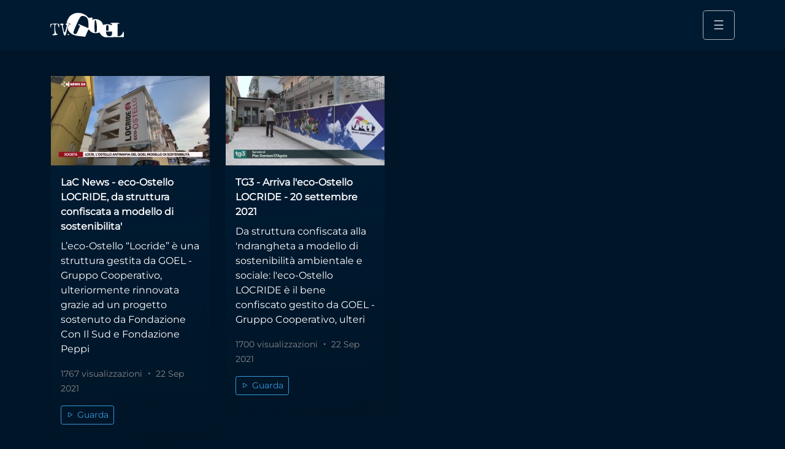

--- FILE ---
content_type: text/html; charset=UTF-8
request_url: https://tv.goel.coop/it/taxonomy/term/449
body_size: 5086
content:


<!DOCTYPE html>
<html lang="it" dir="ltr" prefix="og: https://ogp.me/ns#">
  <head>
    <meta charset="utf-8" />
<script>var _paq = _paq || [];(function(){var u=(("https:" == document.location.protocol) ? "https://analytics.hi-lab.net/" : "http://analytics.hi-lab.net/");_paq.push(["setSiteId", "2"]);_paq.push(["setTrackerUrl", u+"matomo.php"]);_paq.push(["setDoNotTrack", 1]);_paq.push(["disableCookies"]);if (!window.matomo_search_results_active) {_paq.push(["trackPageView"]);}_paq.push(["setIgnoreClasses", ["no-tracking","colorbox"]]);_paq.push(["enableLinkTracking"]);var d=document,g=d.createElement("script"),s=d.getElementsByTagName("script")[0];g.type="text/javascript";g.defer=true;g.async=true;g.src=u+"matomo.js";s.parentNode.insertBefore(g,s);})();</script>
<meta name="geo.region" content="IT-IT" />
<meta name="icbm" content="38.3317933, 16.3032112" />
<meta name="geo.position" content="38.3317933; 16.3032112" />
<meta name="geo.placename" content="Gioiosa Ionica" />
<link rel="canonical" href="https://tv.goel.coop/it/taxonomy/term/449" />
<meta name="robots" content="index, follow" />
<meta property="og:determiner" content="Fondazione Con il Sud" />
<meta property="og:site_name" content="TV GOEL" />
<meta property="og:url" content="https://tv.goel.coop/it/taxonomy/term/449" />
<meta property="og:title" content="Fondazione Con il Sud" />
<meta name="theme-color" content="#003764" />
<meta name="apple-mobile-web-app-capable" content="yes" />
<meta name="Generator" content="Drupal 10 (https://www.drupal.org)" />
<meta name="MobileOptimized" content="width" />
<meta name="HandheldFriendly" content="true" />
<meta name="viewport" content="width=device-width, initial-scale=1.0" />
<link rel="icon" href="/sites/default/files/tvgoel-favicon-w.png" type="image/png" />

    <title>Fondazione Con il Sud | TV GOEL</title>
    <link rel="stylesheet" media="all" href="/assets-cache/css/css_wDXms8KYb4lDSn9MdAYfzd3nefbSbpenAq-cqtfEDVo.css?delta=0&amp;language=it&amp;theme=arturu&amp;include=eJwrriwuSc3VT0osTtVJLCopLSrVLy6pzEnVKctMLS_WB5N6ufkppUCh5PyiVP2UotKCxBy9xKzECgDQxRdo" />
<link rel="stylesheet" media="all" href="/assets-cache/css/css_iPFq8XJqiwARXd7NWX-3KyZPD-9bZn6v-T5QJAG1WjE.css?delta=1&amp;language=it&amp;theme=arturu&amp;include=eJwrriwuSc3VT0osTtVJLCopLSrVLy6pzEnVKctMLS_WB5N6ufkppUCh5PyiVP2UotKCxBy9xKzECgDQxRdo" />

    
      </head>
  <body class="path-taxonomy language--it">
            <a href="#main-content" class="visually-hidden focusable">
      Salta al contenuto principale
    </a>
    
      <div class="dialog-off-canvas-main-canvas" data-off-canvas-main-canvas>
    <div class="page-taxonomy-term">
  <header class="page-taxonomy-term__header">
    
    
    


<nav class="navbar navbar-expand- justify-content-between navbar-dark fixed-top bg-custom-navbar main-navbar">
    <div class="container">
    
                
  <div class="block block--arturu-branding">

  
    

        
  <a href="/it" class="navbar-brand d-flex align-items-center " aria-label="">
            
  <img src="/themes/custom/arturu/logo.svg" width="120" height=&quot;&quot; alt="TV GOEL logo" class="me-2" />

        
  </a>

  
  </div>


      
          <button class="btn btn-outline-light btn-lg" type="button" data-bs-toggle="offcanvas" data-bs-target="#offcanvasMainMenu" aria-controls="offcanvasMainMenu">
        &#9776;
      </button>
    
    
      <div class="offcanvas offcanvas-end bg-gradient-outline" tabindex="-1" id="offcanvasMainMenu" aria-labelledby="offcanvasMainMenuLabel">
        <div class="offcanvas-header">
          <h5 class="offcanvas-title d-none" id="offcanvasMainMenuLabel">Menu</h5>
                      
  <div class="block block--arturu-branding">

  
    

        
  <a href="/it" class="navbar-brand d-flex align-items-center " aria-label="">
            
  <img src="/themes/custom/arturu/logo.svg" width="120" height=&quot;&quot; alt="TV GOEL logo" class="me-2" />

        
  </a>

  
  </div>


                <button type="button" class="btn-close text-reset" data-bs-dismiss="offcanvas" aria-label="Close"></button>
        </div>
        <div class="offcanvas-body">

                    <div class="mr-auto">
          
  <div class="block block--arturu-main-navigation">

  
    

            
  


  <ul data-block="arturu_main_navigation" class="nav flex-column nav-pills nav-fill fs-3">
                          
                
        <li class="nav-item">
                      <a href="/it/video" title="Visualizza tutti i canali su TV GOEL" class="nav-link" data-drupal-link-system-path="video">Tutti i Canali</a>
                  </li>
                      
                
        <li class="nav-item">
                      <a href="/it/channel/goel" class="nav-link" data-drupal-link-system-path="taxonomy/term/4">GOEL</a>
                  </li>
                      
                
        <li class="nav-item">
                      <a href="/it/channel/goel-bio" class="nav-link" data-drupal-link-system-path="taxonomy/term/6">GOEL Bio</a>
                  </li>
                      
                
        <li class="nav-item">
                      <a href="/it/channel/i-viaggi-del-goel" class="nav-link" data-drupal-link-system-path="taxonomy/term/7">I Viaggi del GOEL</a>
                  </li>
                      
                
        <li class="nav-item">
                      <a href="/it/channel/cangiari" class="nav-link" data-drupal-link-system-path="taxonomy/term/5">CANGIARI</a>
                  </li>
                      
                
        <li class="nav-item">
                      <a href="/it/topic/maipiustragi" class="nav-link" data-drupal-link-system-path="taxonomy/term/463">#maipiùstragi</a>
                  </li>
                      
                
        <li class="nav-item">
                      <a href="/it/node/205" title="Scopri i modi in cui puoi contribuire al cambiamento che GOEL persegue." class="nav-link" data-drupal-link-system-path="node/205">Partecipa</a>
                  </li>
            </ul>


      
  </div>


      </div>
      
                    <div class="mt-5">
          
  <div class="search-block-form needs-validation block block--arturu-search-form" data-drupal-selector="search-block-form" role="search">

  
    

            
<form data-block="arturu_search_form" action="/it/search/node" method="get" id="search-block-form" accept-charset="UTF-8" class="form">
  
<div class="js-form-item form-item form-type-search js-form-type-search form-item-keys js-form-item-keys form-no-label form-group">
      
  
  
  
  
  
<input title="Inserisci i termini da cercare." data-drupal-selector="edit-keys" type="search" id="edit-keys" name="keys" value="" size="20" maxlength="128" placeholder="Cerca" class="form-search form-control">


  
  
  
  
  </div>
<div data-drupal-selector="edit-actions" class="form-actions js-form-wrapper form-wrapper" id="edit-actions">

<input class="btn btn-primary js-form-submit form-submit btn btn-primary" data-drupal-selector="edit-submit" type="submit" id="edit-submit" value="Cerca">
</div>

</form>

      
  </div>


      </div>
              </div>
      </div>

     
      </div>
  </nav>
    
  </header>

  <main class="page-taxonomy-term__main">
    <div role="main" class="main-container">
      <div class="container">
      <div class="row">
        <div class="col">

                      <div class="local-tasks_wrapper">
              
            </div>
          
          
                      <div class="notification__wrapper">
                <div data-drupal-messages-fallback class="hidden"></div>


            </div>
                  </div>       </div>     </div>   

  <div class="content__wrapper">
      
  <div class="block block--arturu-content">

  
    

            <div class="views-element-container"><div class="js-view-dom-id-9e0565d4cc5209c6eb417a105d654a3bc1f4356b5b5d578cd85ae42d0e31eec4 view-taxonomy-term">
  


  




      <div class="view-header">
      <div class="taxonomy-container mb-5">
  <div class="cover">
    
  </div>

  <div class="term-content__wrapper">
    <div class="term-content__inner">
      
      <h2>
            <div  class="field field--name-name field--type-string field--label-hidden field__item">Fondazione Con il Sud</div>
      </h2>
      
      
    </div>
  </div>

</div>

    </div>
      
      <div class="container">
      <div class="view-content row">
        



  




    <div class="views-row col-md-6 col-lg-4 col-xl-3 mb-5"><div class="card bg-gradient-vertical-primary-10"><div  class="field field--name-field-video field--type-entity-reference field--label-hidden field__item"><a href="/it/video/lac-news-eco-ostello-locride-da-struttura-confiscata-modello-di-sostenibilita" hreflang="it"><img loading="lazy" src="/sites/default/files/styles/focal_point_nhd_16_9_640x360_/public/streaming/092e7655-64cc-44fc-b568-4c90eb223e6c/lac-locri_da_struttura_confiscata_alla_ndrangheta_a_modello_di.mp4-11.jpg.webp?itok=HaZSRWua" width="640" height="360" alt="" class="img-fluid"></a></div><div class="card-body"><div class="card-title"><a href="/it/video/lac-news-eco-ostello-locride-da-struttura-confiscata-modello-di-sostenibilita" class="text-decoration-none text-white" title="LaC News - eco-Ostello LOCRIDE, da struttura confiscata a modello di sostenibilita&#039;"><strong><span>LaC News - eco-Ostello LOCRIDE, da struttura confiscata a modello di sostenibilita&#039;</span></strong></a></div><div class="card-text"><div  class="field field--name-body field--type-text-with-summary field--label-hidden field__item"><p>L’eco-Ostello “Locride” è una struttura gestita da GOEL - Gruppo Cooperativo, ulteriormente rinnovata grazie ad un progetto sostenuto da Fondazione Con Il Sud e Fondazione Peppi</p></div><p><small class="text-muted">
          1767 visualizzazioni <i class="bi bi-dot"></i> 22 Sep 2021
        </small></p><p><a href="/it/video/lac-news-eco-ostello-locride-da-struttura-confiscata-modello-di-sostenibilita" class="btn btn-outline-info btn-sm" title="LaC News - eco-Ostello LOCRIDE, da struttura confiscata a modello di sostenibilita&#039;"><i class="bi bi-play"></i> Guarda
        </a></p></div></div></div></div>
    <div class="views-row col-md-6 col-lg-4 col-xl-3 mb-5"><div class="card bg-gradient-vertical-primary-10"><div  class="field field--name-field-video field--type-entity-reference field--label-hidden field__item"><a href="/it/video/tg3-arriva-leco-ostello-locride-20-settembre-2021" hreflang="it"><img loading="lazy" src="/sites/default/files/styles/focal_point_nhd_16_9_640x360_/public/streaming/b04a517c-319d-479f-acf4-dfa1f7f7c588/tg3-20settembre-ore19-ecoostello.mp4-11.jpg.webp?itok=G8chRxJ-" width="640" height="360" alt="" class="img-fluid"></a></div><div class="card-body"><div class="card-title"><a href="/it/video/tg3-arriva-leco-ostello-locride-20-settembre-2021" class="text-decoration-none text-white" title="TG3 - Arriva l&#039;eco-Ostello LOCRIDE - 20 settembre 2021 "><strong><span>TG3 - Arriva l&#039;eco-Ostello LOCRIDE - 20 settembre 2021 </span></strong></a></div><div class="card-text"><div  class="field field--name-body field--type-text-with-summary field--label-hidden field__item"><p>Da struttura confiscata alla 'ndrangheta a modello di sostenibilità ambientale e sociale: l'eco-Ostello LOCRIDE è il bene confiscato gestito da GOEL - Gruppo Cooperativo, ulteri</p></div><p><small class="text-muted">
          1700 visualizzazioni <i class="bi bi-dot"></i> 22 Sep 2021
        </small></p><p><a href="/it/video/tg3-arriva-leco-ostello-locride-20-settembre-2021" class="btn btn-outline-info btn-sm" title="TG3 - Arriva l&#039;eco-Ostello LOCRIDE - 20 settembre 2021 "><i class="bi bi-play"></i> Guarda
        </a></p></div></div></div></div>

      </div>
    </div>
  
      
  

          </div>
</div>

      
  </div>


  </div>
</div>   </main>

  


  <footer class="page-taxonomy-term__footer footer-main-wrapper">
      <div class="container footer-top__wrapper mb-4">
    <div class="d-flex justify-content-md-between align-items-md-center">
        
  <div class="block block--sitebranding">

  
    

        
  <a href="/it" class="navbar-brand d-flex align-items-center " aria-label="">
            
  <img src="/themes/custom/arturu/logo.svg" width="120" height=&quot;&quot; alt="TV GOEL logo" class="me-2" />

        
  </a>

  
  </div>


    </div>
  </div>
    
  <div class="footer__wrapper mt-3">
    <div class="container footer__container">
      <div class="row footer__row">

                  <div class="col footer__col footer__first">
              
  <div class="block--type-basic block block--basic block--footerconanagrafica">

  
    

            
            <div  class="field field--name-body field--type-text-with-summary field--label-hidden field__item"><h5>GOEL</h5>

<h6>Gruppo Cooperativo</h6>

<p>&nbsp;</p>

<p><strong>Sede legale</strong><br>
Via Peppino Brugnano, 1<br>
89048, Siderno (RC)</p>

<p><strong>Sede secondaria</strong><br>
Via Lazio, 43<br>
89042, Gioiosa Jonica (RC)<br>
Tel. e Fax +39 0964 419191</p>

<p><strong>Capitale Sociale</strong>: 1.400,00€<br>
<strong>Codice Fiscale e P.IVA:</strong> 02898550807<br>
<strong>REA</strong>: RC-196874</p>

<p>&nbsp;</p></div>
      
      
  </div>


          </div>
        
                  <div class="col footer__col footer__second">
              
  <div class="block block--navigazioneprincipale">

  
    

            
  


  <ul data-block="navigazioneprincipale" class="nav flex-column nav-pills nav-fill">
                          
                
        <li class="nav-item">
                      <a href="/it/video" title="Visualizza tutti i canali su TV GOEL" class="nav-link" data-drupal-link-system-path="video">Tutti i Canali</a>
                  </li>
                      
                
        <li class="nav-item">
                      <a href="/it/channel/goel" class="nav-link" data-drupal-link-system-path="taxonomy/term/4">GOEL</a>
                  </li>
                      
                
        <li class="nav-item">
                      <a href="/it/channel/goel-bio" class="nav-link" data-drupal-link-system-path="taxonomy/term/6">GOEL Bio</a>
                  </li>
                      
                
        <li class="nav-item">
                      <a href="/it/channel/i-viaggi-del-goel" class="nav-link" data-drupal-link-system-path="taxonomy/term/7">I Viaggi del GOEL</a>
                  </li>
                      
                
        <li class="nav-item">
                      <a href="/it/channel/cangiari" class="nav-link" data-drupal-link-system-path="taxonomy/term/5">CANGIARI</a>
                  </li>
                      
                
        <li class="nav-item">
                      <a href="/it/topic/maipiustragi" class="nav-link" data-drupal-link-system-path="taxonomy/term/463">#maipiùstragi</a>
                  </li>
                      
                
        <li class="nav-item">
                      <a href="/it/node/205" title="Scopri i modi in cui puoi contribuire al cambiamento che GOEL persegue." class="nav-link" data-drupal-link-system-path="node/205">Partecipa</a>
                  </li>
            </ul>


      
  </div>


          </div>
        
                  <div class="col footer__col footer__third">
              
  <div class="block--type-basic block block--basic block--footersocialgoelbioeviaggi">

  
    

            
            <div  class="field field--name-body field--type-text-with-summary field--label-hidden field__item"><h5>GOEL Bio</h5>

<p><a class="btn btn-default" href="https://goel.bio" target="_blank" title="GOEL Bio Store"><i class="bi bi-cart3">&nbsp;</i> E-commerce</a><br>
<a class="btn btn-default" href="https://www.facebook.com/goelbio" target="_blank" title="GOEL Bio Facebook page"><i class="bi bi-facebook">&nbsp;</i> Facebook</a><br>
<a class="btn btn-default" href="https://twitter.com/goel_bio" target="_blank" title="GOEL Bio Twitter account"><i class="bi bi-twitter">&nbsp;</i> Twitter</a></p>

<h5>I viaggi del GOEL</h5>

<p>
<a class="btn btn-default" href="https://turismo.responsabile.coop" target="_blank" title="Prenota una vacanza in Calabria"><i class="bi bi-house-fill">&nbsp;</i> Prenota una vacanza</a><br>
<a class="btn btn-default" href="https://www.facebook.com/i-viaggi-del-goel" target="_blank" title="GOEL Travel Facebook page"><i class="bi bi-facebook">&nbsp;</i> Facebook</a></p>
</div>
      
      
  </div>


          </div>
        
                  <div class="col footer__col footer__fourth">
              
  <div class="block--type-basic block block--basic block--footersocialcangiari">

  
    

            
            <div  class="field field--name-body field--type-text-with-summary field--label-hidden field__item"><h5>CANGIARI</h5>

<p><a class="btn btn-default" href="https://cangiari.com" target="_blank" title="CANGIARI store"><i class="bi bi-bag-check">&nbsp;</i> E-commerce</a><br>
<a class="btn btn-default" href="https://www.facebook.com/SpazioCangiari" target="_blank" title="CANGIARI Facebook page"><i class="bi bi-facebook">&nbsp;</i> Facebook</a><br>
<a class="btn btn-default" href="https://twitter.com/cangiari_" target="_blank" title="CANGIARI Twitter account"><i class="bi bi-twitter">&nbsp;</i> Twitter</a><br>
<a class="btn btn-default" href="https://www.instagram.com/cangiari_" target="_blank" title="CANGIARI Instagram profile"><i class="bi bi-instagram">&nbsp;</i> Instagram</a><br>
<a class="btn btn-default" href="https://cangiari.it" target="_blank" title="CANGIARI website"><i class="bi bi-newspaper">&nbsp;</i> Notizie</a></p>
</div>
      
      
  </div>


          </div>
        
      </div>
    </div>
  </div>
      <div class="footer-end__wrapper">
    <div class="container footer-end__container">
      <div class="row footer-end__row">

                  <div class="col-8 footer-end__legal">
              
  <div class="block block--arturu-footer">

  
    

            
  


  <ul data-block="arturu_footer" class="nav">
                          
                
        <li class="nav-item">
                      <a href="/it/node/203" title="Leggi la nostra privacy policy" class="nav-link" data-drupal-link-system-path="node/203">Privacy policy</a>
                  </li>
                      
                
        <li class="nav-item">
                      <a href="/it/node/204" title="Termini e condizioni d&#039;uso dell&#039;applicazione web" class="nav-link" data-drupal-link-system-path="node/204">Termini e condizioni</a>
                  </li>
            </ul>


      
  </div>


          </div>
        
                  <div class="col-4 footer-end__credits text-end mt-2">
              
  <div class="block--type-basic block block--basic block--credits">

  
    

            
            <div  class="field field--name-body field--type-text-with-summary field--label-hidden field__item"><p>Realizzato da GOEL Multimedia</p></div>
      
      
  </div>


          </div>
        
      </div>
    </div>
  </div>
  </footer>
</div>

  </div>

    
    <script type="application/json" data-drupal-selector="drupal-settings-json">{"path":{"baseUrl":"\/","pathPrefix":"it\/","currentPath":"taxonomy\/term\/449","currentPathIsAdmin":false,"isFront":false,"currentLanguage":"it","themeUrl":"themes\/custom\/arturu"},"pluralDelimiter":"\u0003","suppressDeprecationErrors":true,"ajaxPageState":{"libraries":"eJxVyEsKwCAMRdENhWZNT8zAYirkY3X3hXbUyT1wYZGW7LG7kCKGDv4gQ22LL8wCI98eolzgQrPJ7fz2wIn1GzpqdnkA3Hkh9Q","theme":"arturu","theme_token":null},"ajaxTrustedUrl":{"\/it\/search\/node":true},"matomo":{"disableCookies":true,"trackMailto":true},"views":{"ajax_path":"\/it\/views\/ajax","ajaxViews":{"views_dom_id:9e0565d4cc5209c6eb417a105d654a3bc1f4356b5b5d578cd85ae42d0e31eec4":{"view_name":"taxonomy_term","view_display_id":"page_1","view_args":"449","view_path":"\/taxonomy\/term\/449","view_base_path":"taxonomy\/term\/%","view_dom_id":"9e0565d4cc5209c6eb417a105d654a3bc1f4356b5b5d578cd85ae42d0e31eec4","pager_element":0}}},"user":{"uid":0,"permissionsHash":"72c0c7c987c7673145b3ad2ccb2932687cb996f089dd9cb46f8fbe2338ea8721"}}</script>
<script src="/assets-cache/js/js_wKPUBZsLt3Ttit0RXsAsUMj7t1PIauSX70TQzkaSUZo.js?scope=footer&amp;delta=0&amp;language=it&amp;theme=arturu&amp;include=eJzLTSzJz83XzwVTOolFJaVFpfrFJZU5qTplmanlxfpgUi8xK7ECAHhbEQI"></script>

      </body>
</html>


--- FILE ---
content_type: image/svg+xml
request_url: https://tv.goel.coop/themes/custom/arturu/logo.svg
body_size: 3091
content:
<?xml version="1.0" encoding="UTF-8" standalone="no"?>
<!-- Created with Inkscape (http://www.inkscape.org/) -->

<svg
   width="197.10344mm"
   height="65.929482mm"
   viewBox="0 0 197.10344 65.929482"
   version="1.1"
   id="svg5"
   inkscape:version="1.1.1 (3bf5ae0d25, 2021-09-20)"
   sodipodi:docname="tv-goel-logo.svg"
   xmlns:inkscape="http://www.inkscape.org/namespaces/inkscape"
   xmlns:sodipodi="http://sodipodi.sourceforge.net/DTD/sodipodi-0.dtd"
   xmlns="http://www.w3.org/2000/svg"
   xmlns:svg="http://www.w3.org/2000/svg"
   xmlns:rdf="http://www.w3.org/1999/02/22-rdf-syntax-ns#"
   xmlns:cc="http://creativecommons.org/ns#"
   xmlns:dc="http://purl.org/dc/elements/1.1/">
  <title
     id="title2338">Tv Goel Logo</title>
  <sodipodi:namedview
     id="namedview7"
     pagecolor="#646464"
     bordercolor="#666666"
     borderopacity="1.0"
     inkscape:pageshadow="2"
     inkscape:pageopacity="0"
     inkscape:pagecheckerboard="true"
     inkscape:document-units="mm"
     showgrid="true"
     inkscape:zoom="2.0586053"
     inkscape:cx="261.34199"
     inkscape:cy="145.24397"
     inkscape:window-width="2560"
     inkscape:window-height="1355"
     inkscape:window-x="0"
     inkscape:window-y="0"
     inkscape:window-maximized="1"
     inkscape:current-layer="layer1"
     fit-margin-top="0"
     fit-margin-left="0"
     fit-margin-right="0"
     fit-margin-bottom="0">
    <inkscape:grid
       type="xygrid"
       id="grid2334"
       spacingx="2.6458333"
       spacingy="2.6458333"
       originx="-7.1069515"
       originy="-60.218378" />
  </sodipodi:namedview>
  <defs
     id="defs2" />
  <g
     inkscape:label="Livello 1"
     inkscape:groupmode="layer"
     id="layer1"
     transform="translate(-7.1069515,-60.218379)">
    <path
       style="fill:#ffffff;stroke-width:0.836414"
       d="m 152.77102,125.61383 c -5.85939,-1.45867 -11.23482,-6.36118 -13.46698,-12.28216 -0.0464,-0.12299 -2.32814,0.35105 -5.07053,1.05364 -8.51937,2.18256 -16.89154,-0.42381 -21.7275,-6.76405 -3.19484,-4.18867 -2.40022,-5.23515 -10.45529,13.76916 -1.41259,3.33275 -1.75026,3.60642 -3.85204,3.12209 -1.267061,-0.29195 -6.221455,-0.88396 -11.009762,-1.31551 -16.823388,-1.51629 -24.196297,-4.9645 -31.167107,-14.57644 -3.900894,-5.37891 -2.63276,-13.88785 2.382058,-15.983189 4.04408,-1.689724 3.533104,-3.408603 -1.362411,-4.583018 -2.278297,-0.54657 -4.595356,-0.713771 -5.149016,-0.371591 -3.639469,2.24933 2.607827,-12.924343 7.511497,-18.244197 11.671768,-12.662372 34.581477,-12.214598 47.282661,0.92412 l 3.26395,3.376399 5.4417,-0.508163 c 5.88483,-0.549534 5.86534,-0.570801 3.89061,4.246152 -0.55833,1.36196 -0.38436,1.468272 1.36883,0.836418 10.7308,-3.8673 23.90587,1.806344 26.82576,11.55212 0.74094,2.472952 1.29994,3.133467 2.29978,2.717443 5.68261,-2.364561 14.07782,-2.350143 19.78374,0.03393 2.80921,1.173744 2.86572,1.156966 2.86572,-0.850984 0,-1.627279 -0.42982,-2.048345 -2.09102,-2.048345 -1.3011,0 -2.09105,-0.473961 -2.09105,-1.254615 0,-1.057534 1.90517,-1.254629 12.128,-1.254629 10.22282,0 12.12798,0.197014 12.12798,1.254629 0,0.836405 -0.83642,1.254615 -2.50923,1.254615 h -2.50924 v 16.728265 16.72825 h 2.55076 c 5.0139,0 9.50908,-3.77479 11.39217,-9.56649 1.68552,-5.18403 2.78533,-3.41572 2.78533,4.4783 v 7.59742 H 186.3537 c -9.82117,0 -20.64225,0.17165 -24.04687,0.38165 -3.4046,0.20982 -7.69571,0.007 -9.53581,-0.45122 z m 17.18798,-3.71577 c 2.31488,-1.19708 2.46769,-1.58552 2.46769,-6.27309 v -4.997 h -8.0624 -8.06244 l 0.50936,4.39116 c 0.84343,7.27129 6.58252,10.27396 13.14779,6.87893 z m -91.984854,-6.91743 c 0.475517,-0.78386 2.70666,-5.56546 4.958096,-10.62575 l 4.093526,-9.200554 -2.465818,-1.047904 c -2.306449,-0.98019 -3.48478,-3.552374 -1.627373,-3.552374 0.46114,0 6.539374,2.446518 13.507177,5.436697 6.967816,2.990179 12.706776,5.435935 12.753276,5.435035 0.0465,-9.3e-4 0.0822,-4.611639 0.0794,-10.246061 -0.007,-13.884471 -3.32425,-20.003164 -12.130265,-22.374382 -7.420225,-1.998057 -10.39266,1.235137 -18.896853,20.554662 -8.542415,19.406341 -10.13209,24.139461 -8.690826,25.876051 2.596136,3.12818 6.437835,3.01162 8.419714,-0.25542 z m 53.063354,-3.72535 c 2.62035,-10.64409 -0.80598,-35.835868 -4.24429,-31.205625 -1.59303,2.145292 -1.77157,30.514205 -0.202,32.083855 1.62685,1.62683 3.94208,1.16954 4.44622,-0.87823 z m 32.18866,-9.66057 c 0,-6.715628 -0.74141,-8.531405 -3.48352,-8.531405 -2.2694,0 -3.20778,2.675345 -3.20778,9.145545 v 5.90989 h 3.34565 3.34565 z M 44.047566,120.51448 c -2.063632,-5.6891 -2.897603,-8.53254 -2.592156,-8.83799 0.199845,-0.19987 -0.125303,-1.74834 -0.722556,-3.44115 -0.597251,-1.69277 -1.364655,-5.14033 -1.705345,-7.6612 -0.766119,-5.668784 -1.630535,-7.373891 -4.241543,-8.366593 -2.939876,-1.117738 -2.512461,-2.200593 1.096372,-2.777621 5.248702,-0.839249 9.634865,1.568672 5.645783,3.099429 -1.441528,0.553182 -1.580798,2.256223 -0.483406,5.911248 0.424167,1.412749 1.20586,5.015117 1.737099,8.005297 1.779069,10.01382 3.556052,8.89372 6.612137,-4.16789 l 2.010939,-8.59468 -1.922128,-1.449872 c -2.400577,-1.810748 -1.736917,-2.988637 2.028161,-3.599623 6.222942,-1.009829 10.685859,1.776925 5.812792,3.629637 -2.15658,0.819937 -3.473015,3.332533 -4.582187,8.745758 -3.685996,17.98915 -4.334425,20.0197 -6.495912,20.34167 -0.988642,0.14723 -1.977764,-0.22903 -2.19805,-0.83642 z m -31.375678,-0.51869 c 0,-1.16489 1.952167,-2.67653 3.456568,-2.67653 2.094223,0 2.343479,-1.64993 2.138195,-14.15369 L 18.082335,91.939344 15.713492,91.149731 C 12.554404,90.096704 9.3495136,91.556528 9.2565346,94.090891 9.0040612,100.97259 8.0633265,102.08474 7.3793984,96.310018 6.5925991,89.666732 6.821404,89.513024 17.788039,89.318464 c 12.853878,-0.228089 13.284925,-0.03366 13.284925,5.994412 0,4.571792 -0.06966,4.730534 -1.463724,3.335993 -0.868419,-0.868687 -1.463723,-2.727502 -1.463723,-4.570397 0,-3.4402 -2.677071,-4.612536 -6.21237,-2.720488 -3.977562,2.128721 -1.318888,25.961276 2.896148,25.961276 4.095885,0 2.220422,2.25715 -2.329563,2.80368 -6.013397,0.72228 -9.827846,0.67294 -9.827846,-0.12714 z m 40.735244,-1.56131 c 0.235362,-0.61336 0.906171,-1.11522 1.490665,-1.11522 0.584494,0 1.157553,0.3428 1.877555,0.68476 1.32227,0.62802 0.231415,2.34533 -1.687262,2.34533 -1.66988,0 -1.976721,-1.14413 -1.680958,-1.91487 z"
       id="path2211"
       sodipodi:nodetypes="ccccscccsccsscsscscssssssscccssscsccsscccsscscsssccssccccscccssscccsccsssccsssccccsccssscssscscscscsssssss" />
  </g>
  <metadata
     id="metadata2336">
    <rdf:RDF>
      <cc:Work
         rdf:about="">
        <dc:title>Tv Goel Logo</dc:title>
        <dc:date>2022-03-16</dc:date>
      </cc:Work>
    </rdf:RDF>
  </metadata>
</svg>
